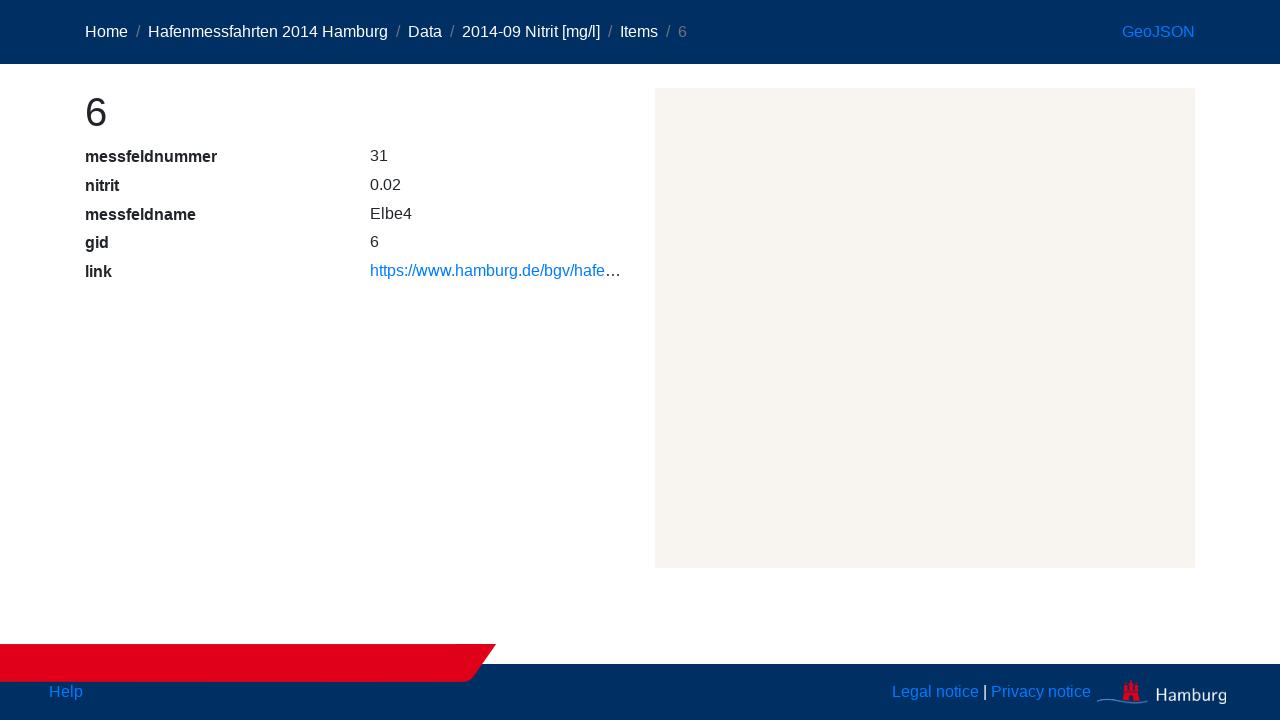

--- FILE ---
content_type: text/html
request_url: https://api.hamburg.de/datasets/v1/hafenmessfahrten_2014/collections/nitrit_20140924/items/6?f=html
body_size: 4053
content:
<!DOCTYPE html>
<html>
<head>
<meta charset="utf-8">
<meta http-equiv="X-UA-Compatible" content="IE=edge">
<meta name="viewport" content="width=device-width, initial-scale=1">
<meta name="robots" content="noindex" />
<title>6</title>
<meta name="description" content="2014-09 Nitrit [mg/l]">

<link rel="canonical" href="https://api.hamburg.de/datasets/v1/hafenmessfahrten_2014/collections/nitrit_20140924/items/6"/>


<link rel="shortcut icon" type="image/x-icon" href="/datasets/v1/hafenmessfahrten_2014/___static___/ogcapi-html/assets/favicon.ccbcb955.ico">

<link href="/datasets/v1/hafenmessfahrten_2014/___static___/ogcapi-html/assets/common.63c7fe21.css" rel="stylesheet">
<link href="/datasets/v1/hafenmessfahrten_2014/___static___/ogcapi-html/assets/style-common.73bc3574.css" rel="stylesheet">


<style=white-space:pre-wrap;>

<style>
.lead {
    white-space: pre-wrap;
    font-size: 1.0rem;
}

.navbar .navbar-light bg-light-custom .navbar-expand-sm {
    background-color: #002f63 !important;
    justify-content: space-between;
}

bg-light-custom-custom {
    background-color: #002f63 !important;
    justify-content: space-between;
}

.breadcrumb {
    background-color: #002f63 !important;
}

.navbar-expand-sm {
    justify-content: ignore;
    background-color: #002f63 !important;
}

.table {
    table-layout: fixed;
    word-wrap: break-word;
}

.mt-5 {
    font-size: 2.0rem;
    margin-bottom: 1rem;
}

.h5 {
    font-size: 1.0rem;
}

.ol-attribution li {
    font-size: small;
}

.ol-attribution ul {
    padding: 0em;
}

@media (max-width: 60em) {
    .navbar-brand {
        background: url("https://geodienste.hamburg.de/images/UrbanDataPlatform_NEG.png") center / contain no-repeat;
        width: 50%;
        height: 50px;
        margin-left: 25%;
        margin-right: 25%;
    }

    #breadcrump {
        display: flex;
        flex-direction: inherit;
        flex-wrap: wrap;
        position: relative;
        padding-left: 0;
        margin-right: auto;
        padding-right: 0%;
    }

    .justify-content-end {
        display: flex;
        flex-direction: inherit;
        flex-wrap: wrap;
        position: relative;
        margin-left: auto;
    }

    .px-md-5 {
        margin-left: 2rem;
    }

    .footer-brand-left {
        background: url("https://geodienste.hamburg.de/images/Hamburg_Bug.png") center / contain no-repeat;
        width: 310px;
        height: 110px;
        display: block;
        margin: -30px;
        overflow: hidden;
        position: absolute;
        transform: translateY(-42px);
        pointer-events: none;
    }
}

@media (min-width: 60em) {
    .navbar-brand {
        background: url("https://geodienste.hamburg.de/images/UrbanDataPlatform_NEG.png") center / contain no-repeat;
        width: 200px;
        height: 50px;
    }

    #breadcrump {
        display: flex;
        flex-direction: inherit;
        flex-wrap: wrap;
        position: absolute;
        padding-left: 19%;
        margin-left: auto;
        margin-right: 25%;
    }

    .footer-brand-left {
        background: url("https://geodienste.hamburg.de/images/Hamburg_Bug.png") center / contain no-repeat;
        width: 510px;
        height: 110px;
        display: block;
        margin: -30px;
        overflow: hidden;
        position: absolute;
        transform: translateY(-42px);
        pointer-events: none;
    }
}

nav .breadcrumb-item.active {
    color: #699b6d4;
}

.nav-link.breamcrump-item.active {
    color: #6c757d
}

nav .breadcrumb-item a:link {
    color: #ffffff;
}

nav .breadcrumb-item a:visited {
    color: #ffffff;
}

nav .breadcrumb-item a:hover {
    color: #699b6d4;
    text-decoration: underline;
}

nav .breadcrumb-item a:active {}

/* Formats */
nav .nav-link.disabled:link {
    color: #699b6d4;
}

nav .nav-link:link {
    color: #ffffff;
}

nav .nav-link:visited {
    color: #ffffff;
}

nav .nav-link:hover {
    color: #699b6d4;
    text-decoration: underline;
}

nav .nav-link:active {}

/* Footer */
html {
    height: 100%;
}

body {
    position: relative;
    margin: 0;
    padding-bottom: 6rem;
    min-height: 100%;
}

.nav-link {
    padding: 1rem 1rem;
}

.footer-brand-right {
    background: url("https://geodienste.hamburg.de/images/HH_Sonder-Logo_RGB_negativ.png") center / contain no-repeat;
    width: 140px;
    height: 100%;
    display: block;
    position: relative;
    float: right;
}

.page-footer {
    position: absolute;
    right: 0;
    bottom: 0;
    left: 0;
    padding: 1rem;
    background-color: #002f63;
    text-align: right;
    color: #ffffff;
}

/* Link Legal Notice */
#legalNotice:link {
    color: #ffffff;
}

#legalNotice:visited {
    color: #ffffff;
}

#legalNotice:hover {
    color: #699b6d4;
    text-decoration: underline;
}

#legalNotice:active {}

/* Link Privacy */
#legalNotice:link {
    color: #ffffff;
}

#privacy:visited {
    color: #ffffff;
}

#privacy:hover {
    color: #699b6d4;
    text-decoration: underline;
}

#privacy:active {}
</style>

<script type="application/ld+json">
{
  "@context": "https://schema.org/",
  "@type": "Place",
  "name": "6",
  "url": "https://api.hamburg.de/datasets/v1/hafenmessfahrten_2014/collections/nitrit_20140924/items/6",
  "geo": { "@type": "GeoShape", "polygon": "53.5396158239081 9.910495108737132 53.53958879827395 9.910498582058262 53.53956531728932 9.916972263041185 53.53956227726835 9.917938041242914 53.543583017699426 9.917888327562812 53.54363127146299 9.916353760846377 53.543934329782545 9.916367515904183 53.544041843043495 9.914786806504042 53.543958526462305 9.91474331305892 53.54395909704514 9.914668714818456 53.54384863835642 9.914585137051265 53.54384900838186 9.914536869696814 53.54384842484466 9.914442497772471 53.543850285240566 9.914370121854834 53.544111752014615 9.914400086550325 53.54415130091942 9.914377831884515 53.54415432521353 9.914321345040134 53.54417780672861 9.91430010227868 53.544272199173506 9.914154233359563 53.544383076860065 9.91320829042669 53.54412109827087 9.912906837055246 53.543920727201744 9.912680663602494 53.54388993920442 9.912640850359338 53.54387223758803 9.912583917931157 53.54386752185891 9.912522915431266 53.54387047801532 9.912475126234384 53.54388120560059 9.91242750567545 53.543926076406336 9.912319721223282 53.54397091306817 9.912216282231835 53.544122362698474 9.911723629816745 53.54416971562657 9.911545205800113 53.54419427492057 9.911382602982458 53.54420329196971 9.91121966615996 53.544204784939005 9.911023942193776 53.54418649975497 9.91087346898215 53.54418724598474 9.910775608539499 53.544160143898004 9.910761975327025 53.54414480061658 9.910735544678198 53.54413742662695 9.910683183852909 53.544161520333255 9.909561368691799 53.544195013862385 9.90822442058705 53.544203214739355 9.907656903821355 53.544228492453584 9.906887470197121 53.54426111441886 9.905661429079888 53.54425374550539 9.904069119668739 53.544245226415796 9.903395546798718 53.54424865812393 9.90294174520098 53.544257217498576 9.902660958221611 53.544271475664324 9.902477550174293 53.5442722103682 9.902380306465393 53.5442599933728 9.902293596073097 53.54425518946671 9.90207736230204 53.54426309407371 9.901883013257935 53.54426415508568 9.90174255047219 53.54426704182971 9.901716985896217 53.54430204652926 9.90087863083953 53.539646794892825 9.900744325023872 53.53961844841473 9.90590200767683 53.53960942570006 9.907960834298247 53.5396158239081 9.910495108737132" }
}
</script>

<script type="application/ld+json">
{
  "@context": "https://schema.org/",
  "@type": "BreadcrumbList",
  "itemListElement": [
    { "@type": "ListItem", "position": 1, "name": "Home", "item": "https://api.hamburg.de/datasets/v1" },
    { "@type": "ListItem", "position": 2, "name": "Hafenmessfahrten 2014 Hamburg", "item": "https://api.hamburg.de/datasets/v1/hafenmessfahrten_2014" },
    { "@type": "ListItem", "position": 3, "name": "Data", "item": "https://api.hamburg.de/datasets/v1/hafenmessfahrten_2014/collections" },
    { "@type": "ListItem", "position": 4, "name": "2014-09 Nitrit [mg/l]", "item": "https://api.hamburg.de/datasets/v1/hafenmessfahrten_2014/collections/nitrit_20140924" },
    { "@type": "ListItem", "position": 5, "name": "Items", "item": "https://api.hamburg.de/datasets/v1/hafenmessfahrten_2014/collections/nitrit_20140924/items" },
    { "@type": "ListItem", "position": 6, "name": "6" }
  ]
}
</script>

</head>

<body>

<nav class="navbar navbar-light bg-light-custom navbar-expand-sm">
    <div class="container">
        <div id="navbar" class="navbar-collapse collapse d-flex justify-content-between align-items-center">
            <ol class="breadcrumb bg-light-custom my-0 pl-0" >
                            <li class="breadcrumb-item"><a href="https://api.hamburg.de/datasets/v1">Home</a></li>
                            <li class="breadcrumb-item"><a href="https://api.hamburg.de/datasets/v1/hafenmessfahrten_2014">Hafenmessfahrten 2014 Hamburg</a></li>
                            <li class="breadcrumb-item"><a href="https://api.hamburg.de/datasets/v1/hafenmessfahrten_2014/collections">Data</a></li>
                            <li class="breadcrumb-item"><a href="https://api.hamburg.de/datasets/v1/hafenmessfahrten_2014/collections/nitrit_20140924">2014-09 Nitrit [mg/l]</a></li>
                            <li class="breadcrumb-item"><a href="https://api.hamburg.de/datasets/v1/hafenmessfahrten_2014/collections/nitrit_20140924/items">Items</a></li>
                            <li class="breadcrumb-item active">6</li>
            </ol>
            <ul class="list-separated m-0 p-0 text-muted">
                        <li><a href="https://api.hamburg.de/datasets/v1/hafenmessfahrten_2014/collections/nitrit_20140924/items/6?f&#61;json" target="_blank">GeoJSON</a></li>
            </ul>            
        </div>
    </div>
</nav>

<div class="container py-4">

<div class="row">
    <div class="col-md-6">
        <ul class="list-unstyled">
                <li>
                    <div>
        <h1>6</h1>
        <div class="row my-1">
<div class="col-md-6 font-weight-bold text-truncate"><span style="vertical-align: middle;">messfeldnummer</span></div>
<div class="col-md-6">
<ul class="list-unstyled">
<li>31</li>
</ul>
</div>
</div>

        <div class="row my-1">
<div class="col-md-6 font-weight-bold text-truncate"><span style="vertical-align: middle;">nitrit</span></div>
<div class="col-md-6">
<ul class="list-unstyled">
<li>0.02</li>
</ul>
</div>
</div>

        <div class="row my-1">
<div class="col-md-6 font-weight-bold text-truncate"><span style="vertical-align: middle;">messfeldname</span></div>
<div class="col-md-6">
<ul class="list-unstyled">
<li>Elbe4</li>
</ul>
</div>
</div>

        <div class="row my-1">
<div class="col-md-6 font-weight-bold text-truncate"><span style="vertical-align: middle;">gid</span></div>
<div class="col-md-6">
<ul class="list-unstyled">
<li>6</li>
</ul>
</div>
</div>

        <div class="row my-1">
<div class="col-md-6 font-weight-bold text-truncate"><span style="vertical-align: middle;">link</span></div>
<div class="col-md-6">
<ul class="list-unstyled">
<li><div class="text-truncate"><a target="_blank" href="https://www.hamburg.de/bgv/hafenmessfahrten/">https://www.hamburg.de/bgv/hafenmessfahrten/</a></div></li>
</ul>
</div>
</div>

        
</div>

                </li>
        </ul>
    </div>
    <div class="col-md-6">
        <div id="map" class="map-sm"></div>
    </div>
</div>




<script defer src="/datasets/v1/hafenmessfahrten_2014/___static___/ogcapi-html/assets/common.506f6ad6.js"></script>
<link href="/datasets/v1/hafenmessfahrten_2014/___static___/ogcapi-html/assets/common.63c7fe21.css" rel="stylesheet">




<script defer src="/datasets/v1/hafenmessfahrten_2014/___static___/ogcapi-html/assets/tooltips.7b9b3d95.js"></script>
<link href="/datasets/v1/hafenmessfahrten_2014/___static___/ogcapi-html/assets/common.63c7fe21.css" rel="stylesheet">


  <script type="text/javascript">
  globalThis._map = {
      container: 'map',
      interactive: true,
        backgroundUrl: 'https://sg.geodatenzentrum.de/wmts_topplus_open/tile/1.0.0/web_grau/default/WEBMERCATOR/{z}/{y}/{x}.png',
        attribution: '&copy; <a href="https://www.bkg.bund.de" target="_new">Bundesamt f&uuml;r Kartographie und Geod&auml;sie</a> (2020), <a href="https://sg.geodatenzentrum.de/web_public/Datenquellen_TopPlus_Open.pdf" target="_new">Datenquellen</a>',
          bounds: [[9.781175191738937,53.4559984055122],[10.076333066214492,53.56013601061042]],
          drawBounds: false,
      dataUrl:  'https://api.hamburg.de/datasets/v1/hafenmessfahrten_2014/collections/nitrit_20140924/items/6?f=json',
      dataType: 'geojson',
      dataLayers: {
      },
      defaultStyle: {
          color: '#1D4E89',
          opacity: 1.0,
          circleRadius: 8,
          circleMinZoom: 0,
          circleMaxZoom: 24,
          lineWidth: 4,
          lineMinZoom: 0,
          lineMaxZoom: 24,
          fillOpacity: 0.2,
          outlineWidth: 2,
          polygonMinZoom: 0,
          polygonMaxZoom: 24,
      },
      popup: 'HOVER_ID',
      layerGroupControl: {
      },
      tileMatrixSets: [
      ],
      setCurrentTileMatrixSet: () => {},
  }
</script>

    

<script defer src="/datasets/v1/hafenmessfahrten_2014/___static___/ogcapi-html/assets/maplibre.46c1f8f6.js"></script>
<link href="/datasets/v1/hafenmessfahrten_2014/___static___/ogcapi-html/assets/common.63c7fe21.css" rel="stylesheet">





        </div>

<footer class="page-footer" id="footer">
    <div class="footer-brand-left"></div>
    <div class="d-flex row justify-content-between">
        <div class="px-md-5">
            <a class="help" href="https://github.com/opengeospatial/ogcapi-features" target="_blank"> Help</a>
        </div>
        <div class="px-md-5">
                    <span><a class="legalNotice" href="https://www.urbandataplatform.hamburg/impressum-519352" target="_blank">Legal notice</a></span>
            <span>
               <span> | </span>
                    <a class="privacy" href="https://www.urbandataplatform.hamburg/datenschutz-urbandataplatform-576858" target="_blank" >Privacy notice</a>
            </span>
            <span class="footer-brand-right"></span>
        </div>
    </div>
</footer>

</body>



</html>


--- FILE ---
content_type: text/css
request_url: https://api.hamburg.de/datasets/v1/hafenmessfahrten_2014/___static___/ogcapi-html/assets/style-common.73bc3574.css
body_size: 932
content:
html {
    position: relative;
    min-height: 100%;
}

body.with-footer {
    /* Margin bottom by footer height */
    margin-bottom: 288px;
}
.footer {
    position: absolute;
    bottom: 0;
    width: 100%;
    /* Set the fixed height of the footer here */
    height: 288px;
}

.list-comma-separated {
    padding: 0;
    margin: 0;
}
.list-comma-separated li {
    display: inline;
}
.list-comma-separated li:not(:last-of-type)::after {
    content: ', ';
}

.list-separated {
    display: flex;
    flex-wrap: wrap;
    list-style: none;
}
.list-separated li:not(:last-of-type)::after {
    display: inline-block;
    padding-left: 0.5rem;
    padding-right: 0.5rem;
    content: '|';
}

.space-after li {
    margin-bottom: 5em;
}

[data-toggle='collapse'].collapsed .if-not-collapsed {
    display: none;
}
[data-toggle='collapse']:not(.collapsed) .if-collapsed {
    display: none;
}

table {
    border-collapse: collapse;
}

tbody > tr:nth-child(odd) {
    background-color: #f2f2f2;
}

td:first-child {
    padding-right: 15px;
}

.object-separator {
    font-size: 0.5em;
}
.pl-4x,
.px-4x {
    padding-left: 2rem !important;
}
.pr-4x,
.px-4x {
    padding-right: 2rem !important;
}
.pl-5x,
.px-5x {
    padding-left: 4rem !important;
}
.pr-5x,
.px-5x {
    padding-right: 4rem !important;
}
.pl-5xx,
.px-5xx {
    padding-left: 5rem !important;
}
.pr-5xx,
.px-5xx {
    padding-right: 5rem !important;
}

.icon-info {
    width: 0.7rem;
    height: 1rem;
    margin-left: -0.95rem;
    margin-right: 0.25rem;
    display: inline-block;
    vertical-align: middle;
    cursor: pointer;
    content: "";
    background-image: url("data:image/svg+xml,<svg viewBox='0 0 16 16' fill='%236c757d' xmlns='http://www.w3.org/2000/svg'><path d='M8 15A7 7 0 1 1 8 1a7 7 0 0 1 0 14zm0 1A8 8 0 1 0 8 0a8 8 0 0 0 0 16z'/><path d='m8.93 6.588-2.29.287-.082.38.45.083c.294.07.352.176.288.469l-.738 3.468c-.194.897.105 1.319.808 1.319.545 0 1.178-.252 1.465-.598l.088-.416c-.2.176-.492.246-.686.246-.275 0-.375-.193-.304-.533L8.93 6.588zM9 4.5a1 1 0 1 1-2 0 1 1 0 0 1 2 0z'/></svg>");
    background-repeat: no-repeat;
    background-size: 0.7rem 0.7rem;
    background-position: center;
}

.popover {
  max-width: none !important;
}
